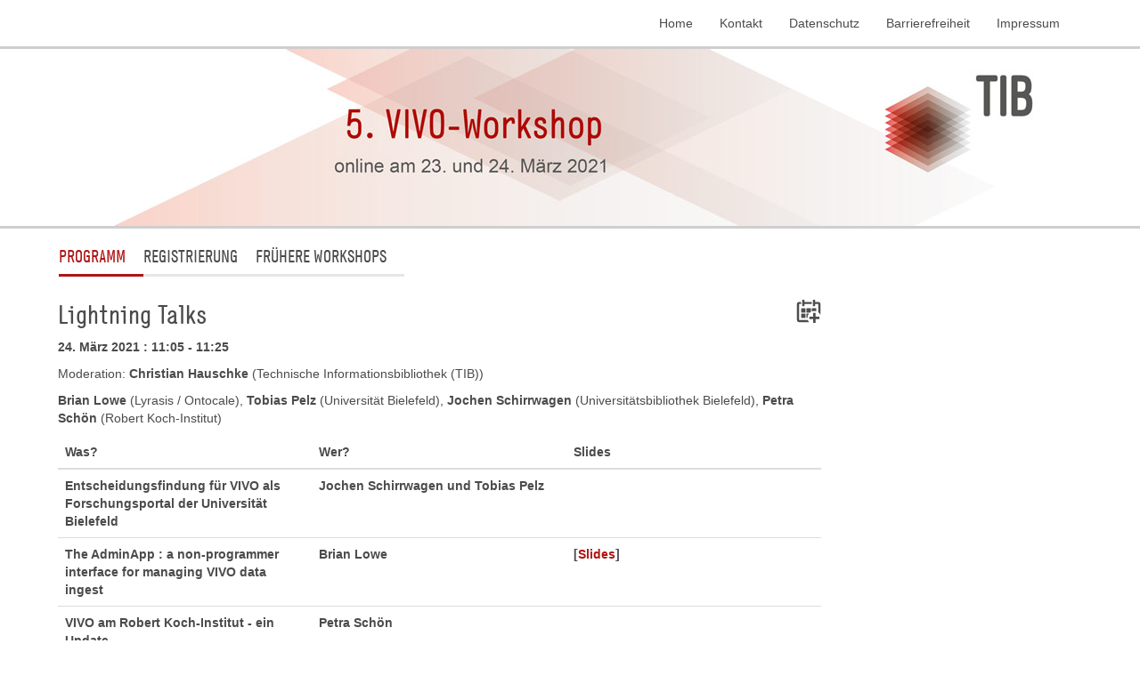

--- FILE ---
content_type: text/html; charset=utf-8
request_url: https://events.tib.eu/vivo-workshop-2021/programm/programmdetail/lightning-talks/
body_size: 3822
content:
<!DOCTYPE html>
<html lang="de">
<head>

<meta charset="utf-8">
<!-- 
	This page is developed by:
			TIB (www.tib.eu) / Christian Krause

	This website is powered by TYPO3 - inspiring people to share!
	TYPO3 is a free open source Content Management Framework initially created by Kasper Skaarhoj and licensed under GNU/GPL.
	TYPO3 is copyright 1998-2026 of Kasper Skaarhoj. Extensions are copyright of their respective owners.
	Information and contribution at https://typo3.org/
-->


<link rel="icon" href="/_assets/d0beeadb6c92836633d8e20c9fc1f840/Icons/favicon.ico" type="image/vnd.microsoft.icon">
<title>Lightning Talks</title>
<meta name="generator" content="TYPO3 CMS">
<meta name="viewport" content="width=device-width, initial-scale=1.0, maximum-scale=1">
<meta name="twitter:card" content="summary">
<meta name="publisher" content="TIB">
<meta name="revisit-after" content="7 days">
<meta name="copyright" content="TIB">


<link rel="stylesheet" href="/typo3temp/assets/compressed/merged-139bfa75ae312786a2459be37a4dbaa5-9668029dabfd457fc4029f59b3c00950.css?1768978166" media="all" nonce="ey25Ako6WAocOyi9ujOqW3JMNkEiGkfCKIK5fBcn8l7GakzJts4kNA">







<link rel="apple-touch-icon" href="EXT:tib_tmpl_website/Resources/Public/Icons/apple-touch.png" /><link rel="apple-touch-icon" sizes="72x72" href="EXT:tib_tmpl_website/Resources/Public/Icons/apple-touch-72px.png" /><link rel="apple-touch-icon" sizes="114x114" href="EXT:tib_tmpl_website/Resources/Public/Icons/apple-touch-114px.png" /><link rel="apple-touch-icon" sizes="144x144" href="EXT:tib_tmpl_website/Resources/Public/Icons/apple-touch-144px.png" /><!-- Matomo -->
<script type="text/javascript">
  var _paq = window._paq = window._paq || [];
  /* tracker methods like "setCustomDimension" should be called before "trackPageView" */
  _paq.push(["setDoNotTrack", true]);
  _paq.push(["disableCookies"]);
  _paq.push(['trackPageView']);
  _paq.push(['enableLinkTracking']);
  _paq.push(['disableBrowserFeatureDetection']);
  (function() {
    var u="//support.tib.eu/piwik/";
    _paq.push(['setTrackerUrl', u+'matomo.php']);
    _paq.push(['setSiteId', '16']);
    var d=document, g=d.createElement('script'), s=d.getElementsByTagName('script')[0];
    g.type='text/javascript'; g.async=true; g.src=u+'matomo.js'; s.parentNode.insertBefore(g,s);
  })();
</script>
<noscript><p><img src="//support.tib.eu/piwik/matomo.php?idsite=16&amp;rec=1" style="border:0;" alt="" /></p></noscript>
<!-- End Matomo Code -->

<link rel="canonical" href="https://events.tib.eu/vivo-workshop-2021/programm/programmdetail/lightning-talks/"/>

</head>
<body>
  
<header id="header">
  <div class=" navbar navbar-default navbar-top" role="navigation">
  <div class="container container-smooth">  
    <button type="button" class="navbar-toggle hamburger-left pull-right" data-toggle="offcanvas" data-target="#mainnavi" >
          <span class="sr-only">Toggle navigation</span>
          <span class="icon-bar"></span>
          <span class="icon-bar"></span>
          <span class="icon-bar"></span>
        </button>
    <div id="topnavi" class="navbar-collapse navbar-right navbar-top hidden-xs">
      <ul class="nav navbar-nav">
        <li><div><a href="/vivo-workshop-2021/" title="Home">Home</a></div></li><li><div><a href="/vivo-workshop-2021/kontakt/" title="Kontakt">Kontakt</a></div></li><li><div><a href="/vivo-workshop-2021/datenschutz/" title="Datenschutz">Datenschutz</a></div></li><li><div><a href="/vivo-workshop-2021/barrierefreiheit/" title="Barrierefreiheit">Barrierefreiheit</a></div></li><li><div><a href="/vivo-workshop-2021/impressum/" title="Impressum">Impressum</a></div></li>
        



      </ul>
    </div>
    </div>    
  </div>
  <div class="jumbotron logo-area">
  <div class="container container-smooth"> 
   <a title="Home" href="/vivo-workshop-2021/">
         <picture>
          <source media="(min-width: 768px)" srcset="/fileadmin/templates/vivoworkshop2021/tib_events_vivoworkshop2021_1150.jpg">
          <source media="(min-width: 480px)" srcset="/fileadmin/templates/vivoworkshop2021/tib_events_vivoworkshop2021_768.jpg">
          <source srcset="/fileadmin/templates/vivoworkshop2021/tib_events_vivoworkshop2021_480.jpg">
          <img id="tib_event_logo" src="/fileadmin/templates/vivoworkshop2021/tib_events_vivoworkshop2021_1150.jpg" alt="TIB Events VIVO Workshop 2021 Logo" class="img-responsive" />
        </picture>
     </a>    
  </div> 
  </div>
</header>

<div id="maincontent" class="container container-smooth transparenz">  
  <div id="mainnavi_container" class="navbar navbar-default" role="navigation">

   <div id="mainnavi" class="navbar-offcanvas navmenu-fixed-left offcanvas">
   <p class="button_slide_out visible-xs">
      <button type="button" class=" pull-right btn btn-primary btn-xs" data-toggle="offcanvas" data-target="#mainnavi" ><i class="glyphicon glyphicon-chevron-right"></i></button>
   </p>
   <div class="visible-xs">
      <ul class="nav navbar-nav">
         <li><div><a href="/vivo-workshop-2021/" title="Home">Home</a></div></li><li><div><a href="/vivo-workshop-2021/kontakt/" title="Kontakt">Kontakt</a></div></li><li><div><a href="/vivo-workshop-2021/datenschutz/" title="Datenschutz">Datenschutz</a></div></li><li><div><a href="/vivo-workshop-2021/barrierefreiheit/" title="Barrierefreiheit">Barrierefreiheit</a></div></li><li><div><a href="/vivo-workshop-2021/impressum/" title="Impressum">Impressum</a></div></li>
         



      </ul>
      <hr />
   </div>
   <ul class="nav navbar-nav"><li class="active"><div><a href="/vivo-workshop-2021/programm/" title="Programm">Programm</a></div></li><li><div><a href="/vivo-workshop-2021/registrierung/" title="Registrierung">Registrierung</a></div></li><li><div><a href="/vivo-workshop-2021/fruehere-workshops/" title="Frühere Workshops">Frühere Workshops</a></div></li></ul>         
  </div>
</div>

   
  
  <div class="row abstand_oben">    
    <div class="col-xs-12 col-sm-9 col-md-9 col-lg-9">
      <!--TYPO3SEARCH_begin-->
    

            <div id="c777" class="frame frame-default frame-type-list frame-layout-0">
                
                
                    



                
                
                    

    



                
                

    
        
<div class="tx-tib-events">
	




<div class="lecture_detail">
<div class="row">
    <div class="col-xs-11">
        <h1>Lightning Talks</h1>
    </div>
    <div class="col-xs-1 text-right">
        <a title="In Kalender eintragen (ICS-Datei)" href="/vivo-workshop-2021/programm/programmdetail?tx_tibevents%5Buid%5D=616&amp;tx_tibevents_calendar%5Baction%5D=export&amp;tx_tibevents_calendar%5Bcontroller%5D=EventsLecture&amp;tx_tibevents_calendar%5Bformat%5D=ics&amp;type=1616011668&amp;cHash=79cd623870a4a108bf87a549e651a0c5">
        <svg xmlns="http://www.w3.org/2000/svg" width="28" height="28" viewBox="0 0 20 20">
          <defs>
            <style>
              .cls-1 {
                fill: #4d4d4d;
              }
              .cls-2 {
                fill: #4d4d4d;
              }
            </style>
          </defs>
          <g>
            <path class="cls-1" d="M11.72,6.86H8.28v3.43H11a4.7,4.7,0,0,1,.73-.5Z"/>
            <rect class="cls-1" x="4" y="11.15" width="3.43" height="3.43"/>
            <path class="cls-1" d="M2.28,16.3V3.43H4V1.72H2.28A1.71,1.71,0,0,0,.56,3.43V16.3A1.72,1.72,0,0,0,2.28,18h8a5.4,5.4,0,0,1-.95-1.71Z"/>
            <path class="cls-1" d="M19.44,12.1V3.43a1.71,1.71,0,0,0-1.72-1.71H15.15V0H13.43V5.15h1.72V3.43h2.57v6.64A5.45,5.45,0,0,1,19.44,12.1Z"/>
            <polygon class="cls-1" points="6.57 3.43 12.57 3.43 12.57 1.72 6.57 1.72 6.57 0 4.85 0 4.85 5.15 6.57 5.15 6.57 3.43"/>
            <rect class="cls-1" x="4" y="6.86" width="3.43" height="3.43"/>
            <path class="cls-1" d="M16,9.23V6.86H12.57V9.38A5.38,5.38,0,0,1,14.5,9,5.66,5.66,0,0,1,16,9.23Z"/>
            <path class="cls-1" d="M10.16,11.15H8.28v3.43H9v-.06A5.49,5.49,0,0,1,10.16,11.15Z"/>
          </g>
          <polygon class="cls-2" points="18.5 13.52 15.5 13.52 15.5 10.52 13.5 10.52 13.5 13.52 10.5 13.52 10.5 15.52 13.5 15.52 13.5 18.52 15.5 18.52 15.5 15.52 18.5 15.52 18.5 13.52"/>
        </svg>
        </a>
    </div>
</div>
<p class="datum">24. März 2021 : 11:05 - 11:25</p>

    <p class="moderator">
    Moderation:
     
        <b>Christian Hauschke</b> (Technische Informationsbibliothek (TIB))
    
    </p>


    <p class="speaker">
     
        <b>Brian Lowe</b> (Lyrasis / Ontocale), 
    
        <b>Tobias Pelz</b> (Universität Bielefeld), 
    
        <b>Jochen Schirrwagen</b> (Universitätsbibliothek Bielefeld), 
    
        <b>Petra Schön</b> (Robert Koch-Institut)
    
    </p>




<div class="teaser"><table class="table" style="width:100%"> 	<thead> 		<tr> 			<th scope="col">Was?</th> 			<th scope="col">Wer?</th> 			<th scope="col">Slides</th> 		</tr> 	</thead> 	<tbody> 		<tr> 			<td><span data-sheets-userformat="{&quot;2&quot;:4225,&quot;3&quot;:{&quot;1&quot;:6,&quot;2&quot;:&quot;HH:mm:ss&quot;,&quot;3&quot;:1},&quot;10&quot;:2,&quot;15&quot;:&quot;Arial&quot;}" data-sheets-value="{&quot;1&quot;:2,&quot;2&quot;:&quot;Entscheidungsfindung für VIVO als Forschungsportal der Universität Bielefeld&quot;}">Entscheidungsfindung für VIVO als Forschungsportal der Universität Bielefeld</span></td> 			<td>Jochen Schirrwagen und Tobias Pelz</td> 			<td>&nbsp;</td> 		</tr> 		<tr> 			<td>The AdminApp : a non-programmer interface for managing VIVO data ingest</td> 			<td>Brian Lowe</td> 			<td>[<a href="mailto:https://doi.org/10.5281/zenodo.4643912" target="_blank" class="mail">Slides</a>]</td> 		</tr> 		<tr> 			<td><span data-sheets-userformat="{&quot;2&quot;:4224,&quot;10&quot;:2,&quot;15&quot;:&quot;Arial&quot;}" data-sheets-value="{&quot;1&quot;:2,&quot;2&quot;:&quot;VIVO am Robert-Koch-Institut - ein Update&quot;}">VIVO am Robert Koch-Institut - ein Update</span></td> 			<td>Petra Schön</td> 			<td>&nbsp;</td> 		</tr> 	</tbody> </table><p>&nbsp;</p></div>





</div>

<a href="/vivo-workshop-2021/programm/">zurück zur Liste</a><br />

</div>
    


                
                    



                
                
                    



                
            </div>

        

<!--TYPO3SEARCH_end-->
    </div>
    <section>
    <div class="column-right col-xs-12 col-sm-3 col-md-3 col-lg-3">
      <!--TYPO3SEARCH_begin--><!--TYPO3SEARCH_end-->
    </div>
    </section>
  </div>        

  <div id="subcontent">
    
</div>
        
</div>  


<footer  class="container container-smooth">
  <div class="container  container-smooth">

    <div class="row">
      <div class="col-lg-12 text-right">
        <span></span>
      </div>
       <div class="col-lg-8">
       <ul class="list-inline partnerlogo">
       
       <li>       
       
            <a target="_blank" href="https://www.tib.eu"><img alt="TIB Logo" src="/_assets/d0beeadb6c92836633d8e20c9fc1f840/images/tib_logo_weiss_footer.png"/></a>
              
       </li>
       <li>       
       
            <a target="_blank" href="http://www.leibniz-gemeinschaft.de"><img alt="Logo Leibniz-Gemeinschaft" src="/_assets/d0beeadb6c92836633d8e20c9fc1f840/images/logo_leibniz_mitglied.png"/></a>
              
       </li>       
        
       </ul>
       </div>      
    </div>
  
  </div>
</footer>


  <a href="#" class="back-to-top" style="display: none;" 
    title="Nach oben">
    <span class="glyphicon glyphicon-chevron-up"></span>
  </a>


<script src="/typo3temp/assets/compressed/merged-30f8b972312c17168f0654a45c5ee3ca-61e77512dca51fcd09380b86a158e232.js?1768978135" nonce="ey25Ako6WAocOyi9ujOqW3JMNkEiGkfCKIK5fBcn8l7GakzJts4kNA"></script>


<script src="/typo3temp/assets/compressed/merged-d49dfdec7d9f4cb2e321d3a33c77d080-a78e3f9561d1b1ea79726aafae3a28b6.js?1768978135" nonce="ey25Ako6WAocOyi9ujOqW3JMNkEiGkfCKIK5fBcn8l7GakzJts4kNA"></script>
<script src="/typo3temp/assets/compressed/merged-7a3631c01f2f7fa7e50d4cc5272c10bb-1a044e3e043e2e7c249f370ba69e90c0.js?1768978135" nonce="ey25Ako6WAocOyi9ujOqW3JMNkEiGkfCKIK5fBcn8l7GakzJts4kNA"></script>
<script src="/typo3temp/assets/compressed/Form.min-13ce3c0a53425e4095b86ed59b730e26.js?1768978135" defer="defer" nonce="ey25Ako6WAocOyi9ujOqW3JMNkEiGkfCKIK5fBcn8l7GakzJts4kNA"></script>




</body>
</html>